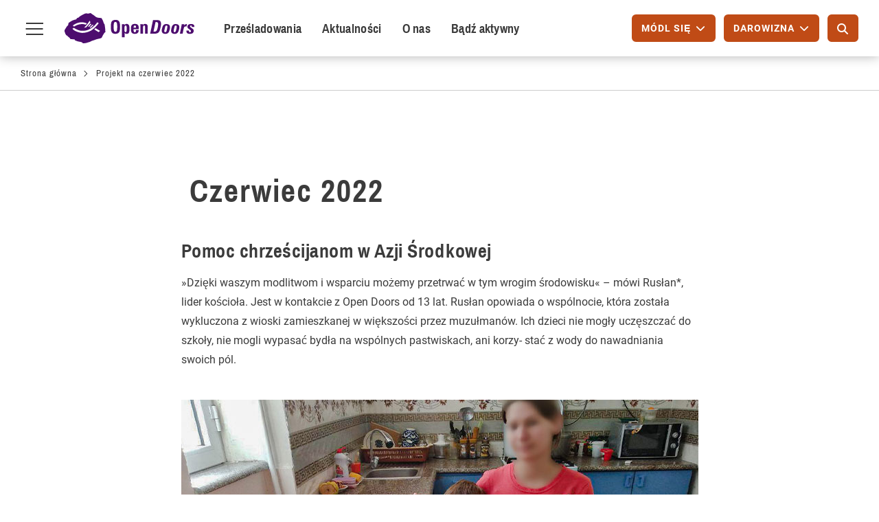

--- FILE ---
content_type: text/html; charset=UTF-8
request_url: https://www.opendoors.pl/projekt-na-czerwiec-2022-0
body_size: 16668
content:

<!DOCTYPE html>
<html lang="pl" dir="ltr" prefix="og: https://ogp.me/ns#" class="h-100">

  <head>
    <meta charset="utf-8" />
<noscript><style>form.antibot * :not(.antibot-message) { display: none !important; }</style>
</noscript><meta name="description" content="»Dzięki waszym modlitwom i wsparciu możemy przetrwać w tym wrogim środowisku« – mówi Rusłan*, lider kościoła. Jest w kontakcie z Open Doors od 13 lat. Rusłan opowiada o wspólnocie, która została wykluczona z wioski zamieszkanej w większości przez muzułmanów. Ich dzieci nie mogły uczęszczać do szkoły, nie mogli wypasać bydła na wspólnych pastwiskach, ani korzy- stać z wody do nawadniania swoich pól." />
<meta name="abstract" content="»Dzięki waszym modlitwom i wsparciu możemy przetrwać w tym wrogim środowisku« – mówi Rusłan*, lider kościoła. Jest w kontakcie z Open Doors od 13 lat. Rusłan opowiada o wspólnocie, która została wykluczona z wioski zamieszkanej w większości przez muzułmanów. Ich dzieci nie mogły uczęszczać do szkoły, nie mogli wypasać bydła na wspólnych pastwiskach, ani korzy- stać z wody do nawadniania swoich pól." />
<meta name="robots" content="index, follow" />
<link rel="image_src" href="https://www.opendoors.pl/sites/default/files/inline-images/projekt-czerwiec-2022.jpg" />
<meta property="og:determiner" content="Automatic" />
<meta property="og:site_name" content="Open Doors Polska" />
<meta property="og:type" content="page" />
<meta property="og:url" content="https://www.opendoors.pl/projekt-na-czerwiec-2022-0" />
<meta property="og:title" content="Projekt na czerwiec 2022" />
<meta property="og:description" content="»Dzięki waszym modlitwom i wsparciu możemy przetrwać w tym wrogim środowisku« – mówi Rusłan*, lider kościoła. Jest w kontakcie z Open Doors od 13 lat. Rusłan opowiada o wspólnocie, która została wykluczona z wioski zamieszkanej w większości przez muzułmanów. Ich dzieci nie mogły uczęszczać do szkoły, nie mogli wypasać bydła na wspólnych pastwiskach, ani korzy- stać z wody do nawadniania swoich pól." />
<meta property="og:image" content="https://www.opendoors.pl/sites/default/files/inline-images/projekt-czerwiec-2022.jpg" />
<meta property="og:image" content="https://www.opendoors.pl/sites/default/files/inline-images/projekt-czerwiec-2022.jpg" />
<meta property="og:image:secure_url" content="https://www.opendoors.pl/sites/default/files/inline-images/projekt-czerwiec-2022.jpg" />
<meta property="og:image:secure_url" content="https://www.opendoors.pl/sites/default/files/inline-images/projekt-czerwiec-2022.jpg" />
<meta property="og:image:type" content="image/jpeg" />
<meta property="og:image:width" content="753,753" />
<meta property="og:image:height" content="370,370" />
<meta property="og:image:alt" content="Rodzina chrześcijańska z Azji" />
<meta name="twitter:card" content="summary_large_image" />
<meta name="twitter:site" content="@OpenDoorsDE" />
<meta name="twitter:description" content="»Dzięki waszym modlitwom i wsparciu możemy przetrwać w tym wrogim środowisku« – mówi Rusłan*, lider kościoła. Jest w kontakcie z Open Doors od 13 lat. Rusłan opowiada o wspólnocie, która została wykluczona z wioski zamieszkanej w większości przez muzułmanów. Ich dzieci nie mogły uczęszczać do szkoły, nie mogli wypasać bydła na wspólnych pastwiskach, ani korzy- stać z wody do nawadniania swoich pól." />
<meta name="twitter:title" content="Projekt na czerwiec 2022" />
<meta name="twitter:site:id" content="92736024" />
<meta name="twitter:image:alt" content="Rodzina chrześcijańska z Azji" />
<meta name="twitter:image" content="https://www.opendoors.pl/sites/default/files/inline-images/projekt-czerwiec-2022.jpg" />
<meta name="MobileOptimized" content="width" />
<meta name="HandheldFriendly" content="true" />
<meta name="viewport" content="width=device-width, initial-scale=1.0" />
<meta name="format-detection" content="telephone=no" />
<link rel="icon" href="/sites/default/files/2017_Web_Favicon_32x32_2.ico" type="image/vnd.microsoft.icon" />
<link rel="canonical" href="https://www.opendoors.pl/projekt-na-czerwiec-2022-0" />
<link rel="shortlink" href="https://www.opendoors.pl/node/15668" />

    <title>Projekt na czerwiec 2022 | Open Doors Polska</title>
    <link rel="stylesheet" media="all" href="/core/themes/stable9/css/system/components/align.module.css?t7idkd" />
<link rel="stylesheet" media="all" href="/core/themes/stable9/css/system/components/container-inline.module.css?t7idkd" />
<link rel="stylesheet" media="all" href="/core/themes/stable9/css/system/components/clearfix.module.css?t7idkd" />
<link rel="stylesheet" media="all" href="/core/themes/stable9/css/system/components/hidden.module.css?t7idkd" />
<link rel="stylesheet" media="all" href="/core/themes/stable9/css/system/components/item-list.module.css?t7idkd" />
<link rel="stylesheet" media="all" href="/core/themes/stable9/css/system/components/js.module.css?t7idkd" />
<link rel="stylesheet" media="all" href="/core/themes/stable9/css/system/components/position-container.module.css?t7idkd" />
<link rel="stylesheet" media="all" href="/core/themes/stable9/css/system/components/reset-appearance.module.css?t7idkd" />
<link rel="stylesheet" media="all" href="/core/themes/stable9/css/filter/filter.caption.css?t7idkd" />
<link rel="stylesheet" media="all" href="/modules/contrib/extlink/css/extlink.css?t7idkd" />
<link rel="stylesheet" media="all" href="/modules/contrib/paragraphs/css/paragraphs.unpublished.css?t7idkd" />
<link rel="stylesheet" media="all" href="/core/themes/stable9/css/core/assets/vendor/normalize-css/normalize.css?t7idkd" />
<link rel="stylesheet" media="all" href="/themes/contrib/bootstrap5/css/components/action-links.css?t7idkd" />
<link rel="stylesheet" media="all" href="/themes/contrib/bootstrap5/css/components/breadcrumb.css?t7idkd" />
<link rel="stylesheet" media="all" href="/themes/contrib/bootstrap5/css/components/container-inline.css?t7idkd" />
<link rel="stylesheet" media="all" href="/themes/contrib/bootstrap5/css/components/details.css?t7idkd" />
<link rel="stylesheet" media="all" href="/themes/contrib/bootstrap5/css/components/exposed-filters.css?t7idkd" />
<link rel="stylesheet" media="all" href="/themes/contrib/bootstrap5/css/components/field.css?t7idkd" />
<link rel="stylesheet" media="all" href="/themes/contrib/bootstrap5/css/components/form.css?t7idkd" />
<link rel="stylesheet" media="all" href="/themes/contrib/bootstrap5/css/components/icons.css?t7idkd" />
<link rel="stylesheet" media="all" href="/themes/contrib/bootstrap5/css/components/inline-form.css?t7idkd" />
<link rel="stylesheet" media="all" href="/themes/contrib/bootstrap5/css/components/item-list.css?t7idkd" />
<link rel="stylesheet" media="all" href="/themes/contrib/bootstrap5/css/components/links.css?t7idkd" />
<link rel="stylesheet" media="all" href="/themes/contrib/bootstrap5/css/components/menu.css?t7idkd" />
<link rel="stylesheet" media="all" href="/themes/contrib/bootstrap5/css/components/more-link.css?t7idkd" />
<link rel="stylesheet" media="all" href="/themes/contrib/bootstrap5/css/components/pager.css?t7idkd" />
<link rel="stylesheet" media="all" href="/themes/contrib/bootstrap5/css/components/tabledrag.css?t7idkd" />
<link rel="stylesheet" media="all" href="/themes/contrib/bootstrap5/css/components/tableselect.css?t7idkd" />
<link rel="stylesheet" media="all" href="/themes/contrib/bootstrap5/css/components/tablesort.css?t7idkd" />
<link rel="stylesheet" media="all" href="/themes/contrib/bootstrap5/css/components/textarea.css?t7idkd" />
<link rel="stylesheet" media="all" href="/themes/contrib/bootstrap5/css/components/ui-dialog.css?t7idkd" />
<link rel="stylesheet" media="all" href="/themes/contrib/bootstrap5/css/components/messages.css?t7idkd" />
<link rel="stylesheet" media="all" href="/themes/custom/open_doors_theme/plugins/bootstrap-datepicker/dist/css/bootstrap-datepicker.min.css?t7idkd" />
<link rel="stylesheet" media="all" href="/themes/custom/open_doors_theme/public/css/style.css?t7idkd" />
<link rel="stylesheet" media="all" href="/themes/custom/open_doors_theme/plugins/slick/slick/slick.css?t7idkd" />


    <!-- Consentmanager -->
    <link rel="preconnect" href="https://a.delivery.consentmanager.net">
    <link rel="preconnect" href="https://cdn.consentmanager.net">
          <script>
        if(!("gdprAppliesGlobally" in window)){window.gdprAppliesGlobally=true}if(!("cmp_id" in window)||window.cmp_id<1){window.cmp_id=0}if(!("cmp_cdid" in window)){window.cmp_cdid="c42e11be1488"}if(!("cmp_params" in window)){window.cmp_params=""}if(!("cmp_host" in window)){window.cmp_host="a.delivery.consentmanager.net"}if(!("cmp_cdn" in window)){window.cmp_cdn="cdn.consentmanager.net"}if(!("cmp_proto" in window)){window.cmp_proto="https:"}if(!("cmp_codesrc" in window)){window.cmp_codesrc="0"}window.cmp_getsupportedLangs=function(){var b=["DE","EN","FR","IT","NO","DA","FI","ES","PT","RO","BG","ET","EL","GA","HR","LV","LT","MT","NL","PL","SV","SK","SL","CS","HU","RU","SR","ZH","TR","UK","AR","BS","JA","CY"];if("cmp_customlanguages" in window){for(var a=0;a<window.cmp_customlanguages.length;a++){b.push(window.cmp_customlanguages[a].l.toUpperCase())}}return b};window.cmp_getRTLLangs=function(){var a=["AR"];if("cmp_customlanguages" in window){for(var b=0;b<window.cmp_customlanguages.length;b++){if("r" in window.cmp_customlanguages[b]&&window.cmp_customlanguages[b].r){a.push(window.cmp_customlanguages[b].l)}}}return a};window.cmp_getlang=function(a){if(typeof(a)!="boolean"){a=true}if(a&&typeof(cmp_getlang.usedlang)=="string"&&cmp_getlang.usedlang!==""){return cmp_getlang.usedlang}return window.cmp_getlangs()[0]};window.cmp_extractlang=function(a){if(a.indexOf("cmplang=")!=-1){a=a.substr(a.indexOf("cmplang=")+8,2).toUpperCase();if(a.indexOf("&")!=-1){a=a.substr(0,a.indexOf("&"))}}else{a=""}return a};window.cmp_getlangs=function(){var g=window.cmp_getsupportedLangs();var c=[];var f=location.hash;var e=location.search;var j="cmp_params" in window?window.cmp_params:"";var a="languages" in navigator?navigator.languages:[];if(cmp_extractlang(f)!=""){c.push(cmp_extractlang(f))}else{if(cmp_extractlang(e)!=""){c.push(cmp_extractlang(e))}else{if(cmp_extractlang(j)!=""){c.push(cmp_extractlang(j))}else{if("cmp_setlang" in window&&window.cmp_setlang!=""){c.push(window.cmp_setlang.toUpperCase())}else{if("cmp_langdetect" in window&&window.cmp_langdetect==1){c.push(window.cmp_getPageLang())}else{if(a.length>0){for(var d=0;d<a.length;d++){c.push(a[d])}}if("language" in navigator){c.push(navigator.language)}if("userLanguage" in navigator){c.push(navigator.userLanguage)}}}}}}var h=[];for(var d=0;d<c.length;d++){var b=c[d].toUpperCase();if(b.length<2){continue}if(g.indexOf(b)!=-1){h.push(b)}else{if(b.indexOf("-")!=-1){b=b.substr(0,2)}if(g.indexOf(b)!=-1){h.push(b)}}}if(h.length==0&&typeof(cmp_getlang.defaultlang)=="string"&&cmp_getlang.defaultlang!==""){return[cmp_getlang.defaultlang.toUpperCase()]}else{return h.length>0?h:["EN"]}};window.cmp_getPageLangs=function(){var a=window.cmp_getXMLLang();if(a!=""){a=[a.toUpperCase()]}else{a=[]}a=a.concat(window.cmp_getLangsFromURL());return a.length>0?a:["EN"]};window.cmp_getPageLang=function(){var a=window.cmp_getPageLangs();return a.length>0?a[0]:""};window.cmp_getLangsFromURL=function(){var c=window.cmp_getsupportedLangs();var b=location;var m="toUpperCase";var g=b.hostname[m]()+".";var a=b.pathname[m]()+"/";a=a.split("_").join("-");var f=[];for(var e=0;e<c.length;e++){var j=a.substring(0,c[e].length+1);if(g.substring(0,c[e].length+1)==c[e]+"."){f.push(c[e][m]())}else{if(c[e].length==5){var k=c[e].substring(3,5)+"-"+c[e].substring(0,2);if(g.substring(0,k.length+1)==k+"."){f.push(c[e][m]())}}else{if(j==c[e]+"/"||j=="/"+c[e]){f.push(c[e][m]())}else{if(j==c[e].replace("-","/")+"/"||j=="/"+c[e].replace("-","/")){f.push(c[e][m]())}else{if(c[e].length==5){var k=c[e].substring(3,5)+"-"+c[e].substring(0,2);var h=a.substring(0,k.length+1);if(h==k+"/"||h==k.replace("-","/")+"/"){f.push(c[e][m]())}}}}}}}return f};window.cmp_getXMLLang=function(){var c=document.getElementsByTagName("html");if(c.length>0){var c=c[0]}else{c=document.documentElement}if(c&&c.getAttribute){var a=c.getAttribute("xml:lang");if(typeof(a)!="string"||a==""){a=c.getAttribute("lang")}if(typeof(a)=="string"&&a!=""){var b=window.cmp_getsupportedLangs();return b.indexOf(a.toUpperCase())!=-1||b.indexOf(a.substr(0,2).toUpperCase())!=-1?a:""}else{return""}}};(function(){var C=document;var D=C.getElementsByTagName;var o=window;var t="";var h="";var k="";var E=function(e){var i="cmp_"+e;e="cmp"+e+"=";var d="";var l=e.length;var I=location;var J=I.hash;var w=I.search;var u=J.indexOf(e);var H=w.indexOf(e);if(u!=-1){d=J.substring(u+l,9999)}else{if(H!=-1){d=w.substring(H+l,9999)}else{return i in o&&typeof(o[i])!=="function"?o[i]:""}}var G=d.indexOf("&");if(G!=-1){d=d.substring(0,G)}return d};var j=E("lang");if(j!=""){t=j;k=t}else{if("cmp_getlang" in o){t=o.cmp_getlang().toLowerCase();h=o.cmp_getlangs().slice(0,3).join("_");k=o.cmp_getPageLangs().slice(0,3).join("_");if("cmp_customlanguages" in o){var m=o.cmp_customlanguages;for(var y=0;y<m.length;y++){var a=m[y].l.toLowerCase();if(a==t){t="en"}}}}}var q=("cmp_proto" in o)?o.cmp_proto:"https:";if(q!="http:"&&q!="https:"){q="https:"}var n=("cmp_ref" in o)?o.cmp_ref:location.href;if(n.length>300){n=n.substring(0,300)}var A=function(d){var K=C.createElement("script");K.setAttribute("data-cmp-ab","1");K.type="text/javascript";K.async=true;K.src=d;var J=["body","div","span","script","head"];var w="currentScript";var H="parentElement";var l="appendChild";var I="body";if(C[w]&&C[w][H]){C[w][H][l](K)}else{if(C[I]){C[I][l](K)}else{for(var u=0;u<J.length;u++){var G=D(J[u]);if(G.length>0){G[0][l](K);break}}}}};var b=E("design");var c=E("regulationkey");var z=E("gppkey");var s=E("att");var f=o.encodeURIComponent;var g=false;try{g=C.cookie.length>0}catch(B){g=false}var x=E("darkmode");if(x=="0"){x=0}else{if(x=="1"){x=1}else{try{if("matchMedia" in window&&window.matchMedia){var F=window.matchMedia("(prefers-color-scheme: dark)");if("matches" in F&&F.matches){x=1}}}catch(B){x=0}}}var p=q+"//"+o.cmp_host+"/delivery/cmp.php?";p+=("cmp_id" in o&&o.cmp_id>0?"id="+o.cmp_id:"")+("cmp_cdid" in o?"&cdid="+o.cmp_cdid:"")+"&h="+f(n);p+=(b!=""?"&cmpdesign="+f(b):"")+(c!=""?"&cmpregulationkey="+f(c):"")+(z!=""?"&cmpgppkey="+f(z):"");p+=(s!=""?"&cmpatt="+f(s):"")+("cmp_params" in o?"&"+o.cmp_params:"")+(g?"&__cmpfcc=1":"");p+=(x>0?"&cmpdarkmode=1":"");A(p+"&l="+f(t)+"&ls="+f(h)+"&lp="+f(k)+"&o="+(new Date()).getTime());var r="js";var v=E("debugunminimized")!=""?"":".min";if(E("debugcoverage")=="1"){r="instrumented";v=""}if(E("debugtest")=="1"){r="jstests";v=""}A(q+"//"+o.cmp_cdn+"/delivery/"+r+"/cmp_final"+v+".js")})();window.cmp_rc=function(c,b){var l="";try{l=document.cookie}catch(h){l=""}var j="";var f=0;var g=false;while(l!=""&&f<100){f++;while(l.substr(0,1)==" "){l=l.substr(1,l.length)}var k=l.substring(0,l.indexOf("="));if(l.indexOf(";")!=-1){var m=l.substring(l.indexOf("=")+1,l.indexOf(";"))}else{var m=l.substr(l.indexOf("=")+1,l.length)}if(c==k){j=m;g=true}var d=l.indexOf(";")+1;if(d==0){d=l.length}l=l.substring(d,l.length)}if(!g&&typeof(b)=="string"){j=b}return(j)};window.cmp_stub=function(){var a=arguments;__cmp.a=__cmp.a||[];if(!a.length){return __cmp.a}else{if(a[0]==="ping"){if(a[1]===2){a[2]({gdprApplies:gdprAppliesGlobally,cmpLoaded:false,cmpStatus:"stub",displayStatus:"hidden",apiVersion:"2.2",cmpId:31},true)}else{a[2](false,true)}}else{if(a[0]==="getUSPData"){a[2]({version:1,uspString:window.cmp_rc("__cmpccpausps","1---")},true)}else{if(a[0]==="getTCData"){__cmp.a.push([].slice.apply(a))}else{if(a[0]==="addEventListener"||a[0]==="removeEventListener"){__cmp.a.push([].slice.apply(a))}else{if(a.length==4&&a[3]===false){a[2]({},false)}else{__cmp.a.push([].slice.apply(a))}}}}}}};window.cmp_dsastub=function(){var a=arguments;a[0]="dsa."+a[0];window.cmp_gppstub(a)};window.cmp_gppstub=function(){var c=arguments;__gpp.q=__gpp.q||[];if(!c.length){return __gpp.q}var h=c[0];var g=c.length>1?c[1]:null;var f=c.length>2?c[2]:null;var a=null;var j=false;if(h==="ping"){a=window.cmp_gpp_ping();j=true}else{if(h==="addEventListener"){__gpp.e=__gpp.e||[];if(!("lastId" in __gpp)){__gpp.lastId=0}__gpp.lastId++;var d=__gpp.lastId;__gpp.e.push({id:d,callback:g});a={eventName:"listenerRegistered",listenerId:d,data:true,pingData:window.cmp_gpp_ping()};j=true}else{if(h==="removeEventListener"){__gpp.e=__gpp.e||[];a=false;for(var e=0;e<__gpp.e.length;e++){if(__gpp.e[e].id==f){__gpp.e[e].splice(e,1);a=true;break}}j=true}else{__gpp.q.push([].slice.apply(c))}}}if(a!==null&&typeof(g)==="function"){g(a,j)}};window.cmp_gpp_ping=function(){return{gppVersion:"1.1",cmpStatus:"stub",cmpDisplayStatus:"hidden",signalStatus:"not ready",supportedAPIs:["2:tcfeuv2","5:tcfcav1","7:usnat","8:usca","9:usva","10:usco","11:usut","12:usct"],cmpId:31,sectionList:[],applicableSections:[0],gppString:"",parsedSections:{}}};window.cmp_addFrame=function(b){if(!window.frames[b]){if(document.body){var a=document.createElement("iframe");a.style.cssText="display:none";if("cmp_cdn" in window&&"cmp_ultrablocking" in window&&window.cmp_ultrablocking>0){a.src="//"+window.cmp_cdn+"/delivery/empty.html"}a.name=b;a.setAttribute("title","Intentionally hidden, please ignore");a.setAttribute("role","none");a.setAttribute("tabindex","-1");document.body.appendChild(a)}else{window.setTimeout(window.cmp_addFrame,10,b)}}};window.cmp_msghandler=function(d){var a=typeof d.data==="string";try{var c=a?JSON.parse(d.data):d.data}catch(f){var c=null}if(typeof(c)==="object"&&c!==null&&"__cmpCall" in c){var b=c.__cmpCall;window.__cmp(b.command,b.parameter,function(h,g){var e={__cmpReturn:{returnValue:h,success:g,callId:b.callId}};d.source.postMessage(a?JSON.stringify(e):e,"*")})}if(typeof(c)==="object"&&c!==null&&"__uspapiCall" in c){var b=c.__uspapiCall;window.__uspapi(b.command,b.version,function(h,g){var e={__uspapiReturn:{returnValue:h,success:g,callId:b.callId}};d.source.postMessage(a?JSON.stringify(e):e,"*")})}if(typeof(c)==="object"&&c!==null&&"__tcfapiCall" in c){var b=c.__tcfapiCall;window.__tcfapi(b.command,b.version,function(h,g){var e={__tcfapiReturn:{returnValue:h,success:g,callId:b.callId}};d.source.postMessage(a?JSON.stringify(e):e,"*")},b.parameter)}if(typeof(c)==="object"&&c!==null&&"__gppCall" in c){var b=c.__gppCall;window.__gpp(b.command,function(h,g){var e={__gppReturn:{returnValue:h,success:g,callId:b.callId}};d.source.postMessage(a?JSON.stringify(e):e,"*")},"parameter" in b?b.parameter:null,"version" in b?b.version:1)}if(typeof(c)==="object"&&c!==null&&"__dsaCall" in c){var b=c.__dsaCall;window.__dsa(b.command,function(h,g){var e={__dsaReturn:{returnValue:h,success:g,callId:b.callId}};d.source.postMessage(a?JSON.stringify(e):e,"*")},"parameter" in b?b.parameter:null,"version" in b?b.version:1)}};window.cmp_setStub=function(a){if(!(a in window)||(typeof(window[a])!=="function"&&typeof(window[a])!=="object"&&(typeof(window[a])==="undefined"||window[a]!==null))){window[a]=window.cmp_stub;window[a].msgHandler=window.cmp_msghandler;window.addEventListener("message",window.cmp_msghandler,false)}};window.cmp_setGppStub=function(a){if(!(a in window)||(typeof(window[a])!=="function"&&typeof(window[a])!=="object"&&(typeof(window[a])==="undefined"||window[a]!==null))){window[a]=window.cmp_gppstub;window[a].msgHandler=window.cmp_msghandler;window.addEventListener("message",window.cmp_msghandler,false)}};if(!("cmp_noiframepixel" in window)){window.cmp_addFrame("__cmpLocator")}if((!("cmp_disableusp" in window)||!window.cmp_disableusp)&&!("cmp_noiframepixel" in window)){window.cmp_addFrame("__uspapiLocator")}if((!("cmp_disabletcf" in window)||!window.cmp_disabletcf)&&!("cmp_noiframepixel" in window)){window.cmp_addFrame("__tcfapiLocator")}if((!("cmp_disablegpp" in window)||!window.cmp_disablegpp)&&!("cmp_noiframepixel" in window)){window.cmp_addFrame("__gppLocator")}if((!("cmp_disabledsa" in window)||!window.cmp_disabledsa)&&!("cmp_noiframepixel" in window)){window.cmp_addFrame("__dsaLocator")}window.cmp_setStub("__cmp");if(!("cmp_disabletcf" in window)||!window.cmp_disabletcf){window.cmp_setStub("__tcfapi")}if(!("cmp_disableusp" in window)||!window.cmp_disableusp){window.cmp_setStub("__uspapi")}if(!("cmp_disablegpp" in window)||!window.cmp_disablegpp){window.cmp_setGppStub("__gpp")}if(!("cmp_disabledsa" in window)||!window.cmp_disabledsa){window.cmp_setGppStub("__dsa")};
      </script>
    
    <script src="/themes/custom/open_doors_theme/src/js_decoupled/matomo.js?t7idkd"></script>


    <meta name="format-detection" content="telephone=no">

    <!-- JS Error Handling-->
    
    <script type="text/javascript">
      var containerID = "HBNJG1EC";
      initMatomo(containerID);
    </script>

          <link rel="preload" as="font" type="font/woff2" crossorigin href="/themes/custom/open_doors_theme/public/fonts/archivo-narrow/archivo-narrow-v12-latin-ext-500.woff2">
          <link rel="preload" as="font" type="font/woff2" crossorigin href="/themes/custom/open_doors_theme/public/fonts/archivo-narrow/archivo-narrow-v12-latin-ext-700.woff2">
          <link rel="preload" as="font" type="font/woff2" crossorigin href="/themes/custom/open_doors_theme/public/fonts/archivo-narrow/archivo-narrow-v12-latin-ext-regular.woff2">
          <link rel="preload" as="font" type="font/woff2" crossorigin href="/themes/custom/open_doors_theme/public/fonts/fa-regular-400.woff2">
          <link rel="preload" as="font" type="font/woff2" crossorigin href="/themes/custom/open_doors_theme/public/fonts/icomoon/icomoon.woff">
          <link rel="preload" as="font" type="font/woff2" crossorigin href="/themes/custom/open_doors_theme/public/fonts/roboto/roboto-v20-latin-500.woff2">
          <link rel="preload" as="font" type="font/woff2" crossorigin href="/themes/custom/open_doors_theme/public/fonts/roboto/roboto-v20-latin-700.woff2">
          <link rel="preload" as="font" type="font/woff2" crossorigin href="/themes/custom/open_doors_theme/public/fonts/roboto/roboto-v20-latin-italic.woff2">
          <link rel="preload" as="font" type="font/woff2" crossorigin href="/themes/custom/open_doors_theme/public/fonts/roboto/roboto-v20-latin-regular.woff2">
    
    <link rel="apple-touch-icon" href="/themes/custom/open_doors_theme/public/images/add_to_homescreen/apple-touch-icon-57x57.png"/>
    <link rel="apple-touch-icon" sizes="72x72" href="/themes/custom/open_doors_theme/public/images/add_to_homescreen/apple-touch-icon-72x72.png"/>
    <link rel="apple-touch-icon" sizes="114x114" href="/themes/custom/open_doors_theme/public/images/add_to_homescreen/apple-touch-icon-114x114.png"/>
    <link rel="apple-touch-icon" sizes="144x144" href="/themes/custom/open_doors_theme/public/images/add_to_homescreen/apple-touch-icon-144x144.png"/>
    <link rel="icon" sizes="36x36" href="/themes/custom/open_doors_theme/public/images/add_to_homescreen/opendoors-icon-homescreen-android-36x36px.png"/>
    <link rel="icon" sizes="48x48" href="/themes/custom/open_doors_theme/public/images/add_to_homescreen/opendoors-icon-homescreen-android-48x48px.png"/>
    <link rel="icon" sizes="72x72" href="/themes/custom/open_doors_theme/public/images/add_to_homescreen/opendoors-icon-homescreen-android-72x72px.png"/>
    <link rel="icon" sizes="96x96" href="/themes/custom/open_doors_theme/public/images/add_to_homescreen/opendoors-icon-homescreen-android-96x96px.png"/>
    <link rel="icon" sizes="114x114" href="/themes/custom/open_doors_theme/public/images/add_to_homescreen/opendoors-icon-homescreen-android-114x114px.png"/>
    <link rel="icon" sizes="144x144" href="/themes/custom/open_doors_theme/public/images/add_to_homescreen/opendoors-icon-homescreen-android-144x144px.png"/>
    <link rel="icon" sizes="192x192" href="/themes/custom/open_doors_theme/public/images/add_to_homescreen/opendoors-icon-homescreen-android-192x192px.png"/>
  </head>

  <body class="path-node page-node-type-page   d-flex flex-column h-100">
        <div class="visually-hidden-focusable skip-link p-3 container">
      <a href="#main-content" class="p-2">
        Przejdź do treści
      </a>
    </div>
    <div id="page-root">
      
        <div class="dialog-off-canvas-main-canvas d-flex flex-column h-100" data-off-canvas-main-canvas>
    


<header class="fixed-top" id="navbar" role="banner">

  
  <nav class="navbar" id="region-navigation">
    <div class="container-fluid m-0 p-0 justify-content-start flex-nowrap">
      <button class="main-navigation-toggle icon-hover">
        <span class="first"></span>
        <span class="second">Menu toggle</span>
        <span class="third"></span>
      </button>

        <div class="region region-navigation">
    <div id="block-open-doors-theme-branding" class="block block-system block-system-branding-block">
  
    
  <div class="navbar-brand d-flex align-items-center">

    <a href="/" title="Strona główna" rel="home" class="site-logo d-block">
    <img src="/themes/custom/open_doors_theme/src/images/open-doors-logo.svg" alt="Strona główna" fetchpriority="high" />
  </a>
  
  <div>
    
      </div>
</div>
</div>
<nav role="navigation" aria-labelledby="block-open-doors-theme-poiprimarymenu-menu" id="block-open-doors-theme-poiprimarymenu" class="poi-primary-navigation block block-menu navigation menu--poi-primary-menu">
            
  <h5 class="visually-hidden" id="block-open-doors-theme-poiprimarymenu-menu">POI Primary Menu</h5>
  

        
              <ul data-block="navigation" class="nav navbar-nav">
                    <li class="nav-item">
        <a href="/przesladowania-chrzescijan" class="poimenu nav-link" data-drupal-link-system-path="node/2075">Prześladowania</a>
              </li>
                <li class="nav-item">
        <a href="/wiadomosci" class="poimenu nav-link" data-drupal-link-system-path="node/3607">Aktualności</a>
              </li>
                <li class="nav-item">
        <a href="/o-nas" class="poimenu nav-link" data-drupal-link-system-path="node/7151">O nas</a>
              </li>
                <li class="nav-item">
        <a href="/badz-aktywny" class="poimenu nav-link" data-drupal-link-system-path="node/2079">Bądź aktywny</a>
              </li>
        </ul>
  


  </nav>

  </div>


      <div class="poi-secondary-navigation">
        <div class="dd-btn-container">
          <button type="button" class="btn btn-primary od-overlay-trigger btn-pray" for="popover-daily-prayer" aria-labelledby="pray-btn" aria-expanded="false" aria-controls="popover-daily-prayer">
            <span id="pray-btn">Módl się</span>
            <i class="fas fa-chevron-down" aria-hidden="true"></i>
          </button>

          <button type="button" class="btn-mobile-poi od-overlay-trigger btn-pray" for="popover-daily-prayer" aria-labelledby="pray-btn" aria-expanded="false" aria-controls="popover-daily-prayer">
            <i class="ico-menu-pray"></i>
          </button>

          <div id="popover-daily-prayer" class="od-overlay" aria-hidden="true" tabindex="-1">
            <div class="overlay-header">
              <div class="sub-caption">Módl się dzisiaj za</div>
              <div class="field-date"></div>
              <button class="close-overlay" aria-label="Zamknij"><i class="ico-close"></i></button>
            </div>
            <div class="field-country"></div>
            <div class="field-body"></div>
            <div class="overlay-footer">
              <a class="btn btn-link" href="/badz-aktywny/modlitwa">
                <span>Czytaj o modlitwie</span>
                <i class="far fa-arrow-right" aria-hidden="true" focusable="false"></i>
              </a>
              <img width="135" height="150" src="/sites/default/files/web_icon_beten_2.svg" alt="Praying hands">
            </div>
          </div>
        </div>

        <div class="dd-btn-container">
          <button type="button" class="btn btn-primary od-overlay-trigger btn-donate" for="popover-donate" aria-labelledby="donate-btn" aria-expanded="false" aria-controls="popover-donate">
            <span id="donate-btn">Darowizna</span>
            <i class="fas fa-chevron-down" aria-hidden="true"></i>
          </button>

          <button type="button" class="btn-mobile-poi od-overlay-trigger btn-donate" for="popover-donate" aria-labelledby="donate-btn" aria-expanded="false" aria-controls="popover-donate">
            <i class="ico-menu-share"></i>
          </button>

          <div id="popover-donate" class="od-overlay" aria-hidden="true" tabindex="-1">
            <div class="overlay-header">
              <div class="field-caption">Wesprzyj</div>
              <button class="close-overlay" aria-label="Zamknij"><i class="ico-close"></i></button>
            </div>
            <div class="overlay-content">
              <img width="154" height="150" src="/sites/default/files/web_icon_spenden_2.svg" alt="Giving hand">
              <p>
                Dzięki Twojej darowiźnie dokonujesz wielkiej zmiany w życiu prześladowanych chrześcijan. Serdecznie dziękujemy za Twoje wsparcie!              </p>
            </div>
            <div class="overlay-footer">
              <a class="btn btn-link" href="/nasza-pomocprojekty-miesieczne/wesprzyj#online">
                <span>Wesprzyj online</span>
                <i class="far fa-arrow-right" aria-hidden="true" focusable="false"></i>
              </a>
              <a class="btn btn-link" href="/nasza-pomocprojekty-miesieczne/wesprzyj#konta">
                <span>Dane konta</span>
                <i class="far fa-arrow-right" aria-hidden="true" focusable="false"></i>
              </a>
            </div>
          </div>
        </div>

        <div class="search-area desktop">
          <input placeholder="Szukaj" class="search-text" type="text" aria-label="Szukaj"/>
          <span class="icon ico-search" aria-hidden="true"></span>
        </div>

        <a class="btn btn-primary btn-go-to-search" href="/suche" aria-label="Szukaj">
          <i class="fa-solid fa-magnifying-glass"></i>
        </a>

              </div>
    </div>
  </nav>

  <div id="background-block"></div>
    <div class="region region-navigation-collapsible">
    <section id="block-open-doors-theme-mainmenu" class="block block-colossal-menu block-colossal-menu-blockmain-menu clearfix">
  
    

        
            <ul data-block="navigation_collapsible" class="nav menu navbar-nav">
                                      <li role="none"  class="level-0 first expanded dropdown children link-7  ">
                                    <a class="word-break" href="#" role="menuitem" tabindex="0"><span>Prześladowania</span></a>
                                              
                    <div class="menu-wrapper">
          <ul class="menu">
                                            <li role="none"  class="level-1 first active-trail children link-197 menu_expandable_link">
                                    <a class="word-break" href="/przesladowania-chrzescijan"><span>Prześladowania</span></a>
                                                        <div class="children menu-additional-content item">
              


            </div>
                  </li>
              <li role="none"  class="level-1 expandable children link-71 menu_expandable_link">
                                  
                    <ul class="menu expandable-menu item">
                                            <li role="none"  class="level-2 first expandable children link-13  ">
                                    <a class="word-break" href="https://www.opendoors.pl/przesladowania-chrzescijan/swiatowy-indeks-przesladowan"><span>Światowy Indeks Prześladowań 2025</span></a>
                                                
                    <ul class="menu expandable-menu item">
                                            <li role="none"  class="level-3 first children link-14  ">
                                    <a class="word-break" href="/przesladowania/sip/przesladowania-mapa"><span>Mapa i ranking krajów</span></a>
                                                    </li>
              <li role="none"  class="level-3 last active-trail children link-19  ">
                                    <a class="word-break" href="/jak-powstaje-swiatowy-indeks-przesladowan"><span>Zasady tworzenia indeksu</span></a>
                                                    </li>
          </ul>
  

                            </li>
              <li role="none"  class="level-2 last children link-83  ">
                                    <a class="word-break" href="https://www.opendoors.pl/przesladowania-chrzescijan/swiatowy-indeks-przesladowan"><span>Opisy Krajów</span></a>
                                                    </li>
          </ul>
  

                                <div class="children menu-additional-content item">
              


            </div>
                  </li>
              <li role="none"  class="level-1 expandable active-trail children link-70 menu_expandable_link">
                                  
                    <ul class="menu expandable-menu item">
                                            <li role="none"  class="level-2 first expandable active-trail children link-15  ">
                                    <a class="word-break" href="/przesladowania-chrzescijan"><span>Prześladowania&shy; Chrześcijan</span></a>
                                                
                    <ul class="menu expandable-menu item">
                                            <li role="none"  class="level-3 first active-trail children link-16  ">
                                    <a class="word-break" href="/przesladowania-chrzescijan/definicja-przesladowan-chrzescijan-open-doors"><span>Czym są prześladowania chrześcijan&shy;?</span></a>
                                                    </li>
              <li role="none"  class="level-3 last active-trail children link-144  ">
                                    <a class="word-break" href="/przesladowania-chrzescijan/wolnosc-wyznania-proba-dla-praw-czlowieka"><span>Prawa Człowieka</span></a>
                                                    </li>
          </ul>
  

                            </li>
              <li role="none"  class="level-2 last active-trail children link-146  ">
                                    <a class="word-break" href="/wiadomosci/badz-na-biezaco"><span>Bezpłatne Materiały</span></a>
                                                    </li>
          </ul>
  

                                <div class="children menu-additional-content item">
              


            </div>
                  </li>
              <li role="none"  class="level-1 expandable active-trail children link-72 menu_expandable_link">
                                  
                    <ul class="menu expandable-menu item">
                                            <li role="none"  class="level-2 first last expandable active-trail children link-84  ">
                                    <a class="word-break" href="/oblicza-przesladowan"><span>Oblicza Prześladowań</span></a>
                                                
                    <ul class="menu expandable-menu item">
                                            <li role="none"  class="level-3 first last active-trail children link-87  ">
                                    <a class="word-break" href="/mediateka/cykl-oblicza-przesladowan"><span>Cykl "Oblicza Prześladowań"</span></a>
                                                    </li>
          </ul>
  

                            </li>
          </ul>
  

                                <div class="children menu-additional-content item">
              


            </div>
                  </li>
              <li role="none"  class="level-1 last children link-198 menu_expandable_link">
                                          <div class="children menu-additional-content item">
              

<div  class="header">
    
            <div class="field field--name-field-menu-image-media field--type-entity-reference field--label-hidden field__item">  <img loading="lazy" src="/sites/default/files/styles/keepsizebutoptimize/public/2021-03/Tomas_oblicza_prze%C5%9Bladowa%C5%84_494x274.jpg?itok=x2y_K91m" width="494" height="274" alt="Tomas z Egiptu" class="img-fluid image-style-keepsizebutoptimize" />


</div>
      
  </div>
<div  class="content">
    
            <div class="field field--name-field-subtitle field--type-string field--label-hidden field__item">Oblicza Prześladowań: Tomas</div>
      
            <div class="text-format--basic-html clearfix text-formatted field field--name-field-summary field--type-text-long field--label-hidden field__item"><p>Tomas urodził się i wychowywał w szanowanej i radykalnie wierzącej rodzinie muzułmańskiej. Nawrócenie się do Chrystusa zmieniło całe życia Tomasa. Zobacz, jak do tego wszystkiego doszło!</p>
</div>
      
  </div>
            <div class="field field--name-field-more-link field--type-link field--label-hidden field__item"><a href="https://www.opendoors.pl/mediateka/video/tomas-z-egiptu" class="btn">Zobacz film</a></div>
      

            </div>
                  </li>
          </ul>
  

                            </li>
              <li role="none"  class="level-0 expanded dropdown children link-8  ">
                                    <a class="word-break" href="#" role="menuitem" tabindex="0"><span>Aktualności</span></a>
                                              
                    <div class="menu-wrapper">
          <ul class="menu">
                                            <li role="none"  class="level-1 first active-trail children link-199 menu_expandable_link">
                                    <a class="word-break" href="/wiadomosci"><span>Aktualności</span></a>
                                                        <div class="children menu-additional-content item">
              


            </div>
                  </li>
              <li role="none"  class="level-1 expandable active-trail children link-73 menu_expandable_link">
                                  
                    <ul class="menu expandable-menu item">
                                            <li role="none"  class="level-2 first last expandable active-trail children link-27  ">
                                    <a class="word-break" href="/wiadomosciprasa/rubryka-open-doors"><span>Najnowsze artykuły z rubryki OD</span></a>
                                                
                    <ul class="menu expandable-menu item">
                                            <li role="none"  class="level-3 first children link-183  ">
                                    <a class="word-break" href="https://www.opendoors.pl/przesladowania-chrzescijan/swiatowy-indeks-przesladowan"><span>Światowy Indeks Prześladowań 2025</span></a>
                                                    </li>
              <li role="none"  class="level-3 active-trail children link-33  ">
                                    <a class="word-break" href="/2002-kamerun-dokad-uciec"><span>Kamerun – dokąd uciec?</span></a>
                                                    </li>
              <li role="none"  class="level-3 last active-trail children link-184  ">
                                    <a class="word-break" href="/2003-niger-chrzescijanie-na-celowniku"><span>Niger – chrześcijanie na celowniku </span></a>
                                                    </li>
          </ul>
  

                            </li>
          </ul>
  

                                <div class="children menu-additional-content item">
              


            </div>
                  </li>
              <li role="none"  class="level-1 expandable active-trail children link-74 menu_expandable_link">
                                  
                    <ul class="menu expandable-menu item">
                                            <li role="none"  class="level-2 first expandable active-trail children link-28  ">
                                    <a class="word-break" href="/wiadomosci/prasa"><span>Prasa</span></a>
                                                
                    <ul class="menu expandable-menu item">
                                            <li role="none"  class="level-3 first active-trail children link-30  ">
                                    <a class="word-break" href="/wiadomosci/wiadomosci-news"><span>Wiadomości - news</span></a>
                                                    </li>
              <li role="none"  class="level-3 active-trail children link-114  ">
                                    <a class="word-break" href="/wiadomosciprasa/rubryka-open-doors"><span>Rubryka Open Doors</span></a>
                                                    </li>
              <li role="none"  class="level-3 last children link-31  ">
                                    <a class="word-break" href="/nachrichten/presse#kontakt"><span>Kontakt dla mediów</span></a>
                                                    </li>
          </ul>
  

                            </li>
              <li role="none"  class="level-2 last expandable active-trail children link-147  ">
                                    <a class="word-break" href="/wiadomosci"><span>Aktualne tematy</span></a>
                                                    </li>
          </ul>
  

                                <div class="children menu-additional-content item">
              


            </div>
                  </li>
              <li role="none"  class="level-1 expandable active-trail children link-75 menu_expandable_link">
                                  
                    <ul class="menu expandable-menu item">
                                            <li role="none"  class="level-2 first last expandable active-trail children link-39  ">
                                    <a class="word-break" href="/wiadomosci/badz-na-biezaco"><span>Bądź poinformowany - bezpłatne materiały</span></a>
                                                
                    <ul class="menu expandable-menu item">
                                            <li role="none"  class="level-3 first active-trail children link-40  ">
                                    <a class="word-break" href="/wiadomoscibadz-na-biezaco/magazyn-zamowienie"><span>Magazyn</span></a>
                                                    </li>
              <li role="none"  class="level-3 last active-trail children link-41  ">
                                    <a class="word-break" href="/wiadomoscibadz-na-biezaco/wiadomosci-open-doors-mailing"><span>Wiadomości Open Doors</span></a>
                                                    </li>
          </ul>
  

                            </li>
          </ul>
  

                                <div class="children menu-additional-content item">
              


            </div>
                  </li>
              <li role="none"  class="level-1 last children link-200 menu_expandable_link">
                                          <div class="children menu-additional-content item">
              

<div  class="header">
    
            <div class="field field--name-field-menu-image-media field--type-entity-reference field--label-hidden field__item">  <img loading="lazy" src="/sites/default/files/styles/keepsizebutoptimize/public/2016-11/2016_Web_Menue-Highlight_Nachrichten_600x333.jpg?itok=eqIbb4nr" width="600" height="333" alt="Podświetl nowe wiadomości" class="img-fluid image-style-keepsizebutoptimize" />


</div>
      
  </div>
<div  class="content">
    
            <div class="field field--name-field-subtitle field--type-string field--label-hidden field__item">Wiadomości, prośby modlitewne i świadectwa regularnie wysyłane e-mailem.</div>
      
            <div class="text-format--basic-html clearfix text-formatted field field--name-field-summary field--type-text-long field--label-hidden field__item"><p>Raz w tygodniu Open Doors wysyła najważniejsze informacje dot. sytuacji prześladowanych chrześcijan. Mail informacyjny jest zwykle poświęcony jednej sytuacji w konkretnym kraju.</p>
</div>
      
  </div>
            <div class="field field--name-field-more-link field--type-link field--label-hidden field__item"><a href="/wiadomoscibadz-na-biezaco/formularz-zamowienia-materialow" class="btn">Zamów</a></div>
      

            </div>
                  </li>
          </ul>
  

                            </li>
              <li role="none"  class="level-0 expanded dropdown children link-12  ">
                                    <a class="word-break" href="#" role="menuitem" tabindex="0"><span>O nas</span></a>
                                              
                    <div class="menu-wrapper">
          <ul class="menu">
                                            <li role="none"  class="level-1 first active-trail children link-209 menu_expandable_link">
                                    <a class="word-break" href="/o-nas"><span>O nas</span></a>
                                                        <div class="children menu-additional-content item">
              


            </div>
                  </li>
              <li role="none"  class="level-1 expandable active-trail children link-91 menu_expandable_link">
                                  
                    <ul class="menu expandable-menu item">
                                            <li role="none"  class="level-2 first active-trail children link-95  ">
                                    <a class="word-break" href="/o-nas/wizja-i-wartosci-open-doors"><span>Wizja i Wartości</span></a>
                                                    </li>
              <li role="none"  class="level-2 active-trail children link-128  ">
                                    <a class="word-break" href="/nasza-pomoc"><span>Nasza pomoc na świecie</span></a>
                                                    </li>
              <li role="none"  class="level-2 last expandable active-trail children link-99  ">
                                    <a class="word-break" href="/o-nas/historia-open-doors"><span>Historia</span></a>
                                                
                    <ul class="menu expandable-menu item">
                                            <li role="none"  class="level-3 first active-trail children link-167  ">
                                    <a class="word-break" href="/o-nas/poczatki-sluzby"><span>Początki Open Doors</span></a>
                                                    </li>
              <li role="none"  class="level-3 last active-trail children link-111  ">
                                    <a class="word-break" href="/o-nas/kalendarium-kamienie-milowe-sluzby"><span>Kamienie milowe służby</span></a>
                                                    </li>
          </ul>
  

                            </li>
          </ul>
  

                                <div class="children menu-additional-content item">
              


            </div>
                  </li>
              <li role="none"  class="level-1 expandable active-trail children link-92 menu_expandable_link">
                                  
                    <ul class="menu expandable-menu item">
                                            <li role="none"  class="level-2 first expandable active-trail children link-103  ">
                                    <a class="word-break" href="/wiadomosci/prasa"><span>Prasa</span></a>
                                                
                    <ul class="menu expandable-menu item">
                                            <li role="none"  class="level-3 first children link-105  ">
                                    <a class="word-break" href="/wiadomosci/wiadomosci"><span>Komunikaty prasowe</span></a>
                                                    </li>
              <li role="none"  class="level-3 last children link-112  ">
                                    <a class="word-break" href="/nachrichten/presse#kontakt"><span>Kontakt</span></a>
                                                    </li>
          </ul>
  

                            </li>
              <li role="none"  class="level-2 active-trail children link-113  ">
                                    <a class="word-break" href="/o-nas/polityka-prywatnosci"><span>Polityka prywatności</span></a>
                                                    </li>
              <li role="none"  class="level-2 active-trail children link-168  ">
                                    <a class="word-break" href="/o-nas/open-doors-international"><span>Open Doors international</span></a>
                                                    </li>
              <li role="none"  class="level-2 last expandable active-trail children link-94  ">
                                    <a class="word-break" href="/oferty-pracy"><span>Praca</span></a>
                                                    </li>
          </ul>
  

                                <div class="children menu-additional-content item">
              


            </div>
                  </li>
              <li role="none"  class="level-1 expandable active-trail children link-93 menu_expandable_link">
                                  
                    <ul class="menu expandable-menu item">
                                            <li role="none"  class="level-2 first expandable active-trail children link-98  ">
                                    <a class="word-break" href="/o-nas/kontakt"><span>Kontakt</span></a>
                                                
                    <ul class="menu expandable-menu item">
                                            <li role="none"  class="level-3 first active-trail children link-165  ">
                                    <a class="word-break" href="/o-naskontakt/zmiana-adresu"><span>Zmiana adresu</span></a>
                                                    </li>
              <li role="none"  class="level-3 active-trail children link-189  ">
                                    <a class="word-break" href="/wiadomoscibadz-na-biezaco/formularz-zamowienia-materialow"><span>Formularz zamówienia materiałów</span></a>
                                                    </li>
              <li role="none"  class="level-3 last active-trail children link-166  ">
                                    <a class="word-break" href="/o-naskontakt/rezygnacja-z-informacji"><span>Rezygnacja z materiałów</span></a>
                                                    </li>
          </ul>
  

                            </li>
              <li role="none"  class="level-2 active-trail children link-193  ">
                                    <a class="word-break" href="/badz-aktywnywydarzenia/wyszukiwanie-spotkan"><span>Spotkania</span></a>
                                                    </li>
              <li role="none"  class="level-2 last active-trail children link-100  ">
                                    <a class="word-break" href="/o-nas/wizytowka"><span>Wizytówka</span></a>
                                                    </li>
          </ul>
  

                                <div class="children menu-additional-content item">
              


            </div>
                  </li>
              <li role="none"  class="level-1 last children link-210 menu_expandable_link">
                                          <div class="children menu-additional-content item">
              

<div  class="header">
    
            <div class="field field--name-field-menu-image-media field--type-entity-reference field--label-hidden field__item">  <img loading="lazy" src="/sites/default/files/styles/keepsizebutoptimize/public/2017-08/2017_Web_O_nas_Menue-Highlight_600x333.jpg?itok=FupQS18K" width="600" height="333" alt="O nas, spotkania i wydarzenia" class="img-fluid image-style-keepsizebutoptimize" />


</div>
      
  </div>
<div  class="content">
    
            <div class="field field--name-field-subtitle field--type-string field--label-hidden field__item">Spotkania wg kodów pocztowych</div>
      
            <div class="text-format--basic-html clearfix text-formatted field field--name-field-summary field--type-text-long field--label-hidden field__item"><p>Wszystkie spotkania z udziałem prelegentów Open Doors – wyszukaj wydarzenia w swojej okolicy, aby dowiedzieć się więcej o prześladowaniach chrześcijan!</p>
</div>
      
  </div>
            <div class="field field--name-field-more-link field--type-link field--label-hidden field__item"><a href="/badz-aktywnywydarzenia/wyszukiwanie-spotkan" class="btn">Wyszukaj wydarzenie</a></div>
      

            </div>
                  </li>
          </ul>
  

                            </li>
              <li role="none"  class="level-0 expanded dropdown children link-1  ">
                                    <a class="word-break" href="#" role="menuitem" tabindex="0"><span>Bądź aktywny</span></a>
                                              
                    <div class="menu-wrapper">
          <ul class="menu">
                                            <li role="none"  class="level-1 first active-trail children link-203 menu_expandable_link">
                                    <a class="word-break" href="/badz-aktywny"><span>Bądź aktywny</span></a>
                                                        <div class="children menu-additional-content item">
              


            </div>
                  </li>
              <li role="none"  class="level-1 expandable active-trail children link-88 menu_expandable_link">
                                  
                    <ul class="menu expandable-menu item">
                                            <li role="none"  class="level-2 first active-trail children link-211  ">
                                    <a class="word-break" href="/badz-aktywny/arise-africa"><span>Arise Africa</span></a>
                                                    </li>
              <li role="none"  class="level-2 expandable active-trail children link-2  ">
                                    <a class="word-break" href="/badz-aktywny/modl-sie"><span>Módl się</span></a>
                                                
                    <ul class="menu expandable-menu item">
                                            <li role="none"  class="level-3 first active-trail children link-3  ">
                                    <a class="word-break" href="/badz-aktywny/miedzynarodowy-dzien-modlitwy-za-przesladowany-kosciol"><span>MDM</span></a>
                                                    </li>
              <li role="none"  class="level-3 last active-trail children link-46  ">
                                    <a class="word-break" href="/zaloz-grupe-modlitewna"><span>Załóż grupę modlitewną</span></a>
                                                    </li>
          </ul>
  

                            </li>
              <li role="none"  class="level-2 last expandable active-trail children link-6  ">
                                    <a class="word-break" href="/badz-aktywny/wesprzyj"><span>Wesprzyj</span></a>
                                                
                    <ul class="menu expandable-menu item">
                                            <li role="none"  class="level-3 first active-trail children link-48  ">
                                    <a class="word-break" href="/nasza-pomocprojekty-miesieczne/wesprzyj-teraz"><span>Wesprzyj teraz</span></a>
                                                    </li>
              <li role="none"  class="level-3 children link-49  ">
                                    <a class="word-break" href="/aktiv-werden/spenden/spendenpruefzertifikat"><span>Świadectwo Kontroli Darowizn</span></a>
                                                    </li>
              <li role="none"  class="level-3 last active-trail children link-50  ">
                                    <a class="word-break" href="/hilfe-weltweit/ihre-unterstuetzung-kommt-an"><span>Pomoc, która nadchodzi</span></a>
                                                    </li>
          </ul>
  

                            </li>
          </ul>
  

                                <div class="children menu-additional-content item">
              


            </div>
                  </li>
              <li role="none"  class="level-1 expandable active-trail children link-89 menu_expandable_link">
                                  
                    <ul class="menu expandable-menu item">
                                            <li role="none"  class="level-2 first expandable active-trail children link-57  ">
                                    <a class="word-break" href="/badz-aktywnywydarzenia/wyszukiwanie-spotkan"><span>Spotkania</span></a>
                                                
                    <ul class="menu expandable-menu item">
                                            <li role="none"  class="level-3 first last active-trail children link-44  ">
                                    <a class="word-break" href="/badz-aktywnywydarzenia/zapros-prelegenta"><span>Zaproś prelegenta</span></a>
                                                    </li>
          </ul>
  

                            </li>
              <li role="none"  class="level-2 last expandable active-trail children link-121  ">
                                    <a class="word-break" href="/wiadomosci/badz-na-biezaco"><span>Bądź poinformowany</span></a>
                                                
                    <ul class="menu expandable-menu item">
                                            <li role="none"  class="level-3 first active-trail children link-124  ">
                                    <a class="word-break" href="/wiadomoscibadz-na-biezaco/magazyn-zamowienie"><span>Magazyn</span></a>
                                                    </li>
              <li role="none"  class="level-3 last active-trail children link-126  ">
                                    <a class="word-break" href="/wiadomoscibadz-na-biezaco/wiadomosci-open-doors-mailing"><span>Wiadomości</span></a>
                                                    </li>
          </ul>
  

                            </li>
          </ul>
  

                                <div class="children menu-additional-content item">
              


            </div>
                  </li>
              <li role="none"  class="level-1 expandable active-trail children link-90 menu_expandable_link">
                                  
                    <ul class="menu expandable-menu item">
                                            <li role="none"  class="level-2 first last expandable active-trail children link-42  ">
                                    <a class="word-break" href="/badz-aktywnydzialania-na-rzecz-przesladowanych-chrzescijan/daj-sie-zainspirowac"><span>Daj się zainspirować</span></a>
                                                
                    <ul class="menu expandable-menu item">
                                            <li role="none"  class="level-3 first active-trail children link-47  ">
                                    <a class="word-break" href="/badz-aktywny/zacheta-poprzez-listy"><span>Akcje pisania</span></a>
                                                    </li>
              <li role="none"  class="level-3 last active-trail children link-43  ">
                                    <a class="word-break" href="/badz-aktywny/dzialania-na-rzecz-przesladowanych-chrzescijan"><span>Podejmij działanie</span></a>
                                                    </li>
          </ul>
  

                            </li>
          </ul>
  

                                <div class="children menu-additional-content item">
              


            </div>
                  </li>
              <li role="none"  class="level-1 last children link-204 menu_expandable_link">
                                          <div class="children menu-additional-content item">
              

<div  class="header">
    
            <div class="field field--name-field-menu-image-media field--type-entity-reference field--label-hidden field__item">  <img loading="lazy" src="/sites/default/files/styles/keepsizebutoptimize/public/2025-09/500x288_web_filipiny.jpg?itok=xeAizcGj" width="520" height="288" alt="Projekt Wrzesień 2025" class="img-fluid image-style-keepsizebutoptimize" />


</div>
      
  </div>
<div  class="content">
    
            <div class="field field--name-field-subtitle field--type-string field--label-hidden field__item">Szkolenia dla filipińskich chrześcijan</div>
      
            <div class="text-format--basic-html clearfix text-formatted field field--name-field-summary field--type-text-long field--label-hidden field__item"><p>Open Doors od ponad 40 lat współpracuje z kościołami na Filipinach. Jednym ze sposobów, w jaki wspieramy tamtejszych chrześcijan, są kursy biblijne. Wesprzyj nasze działania!</p></div>
      
  </div>
            <div class="field field--name-field-more-link field--type-link field--label-hidden field__item"><a href="/nasza-pomoc/projekty-miesieczne#aktualny-projekt" class="btn">Dowiedz się więcej</a></div>
      

            </div>
                  </li>
          </ul>
  

                            </li>
              <li role="none"  class="level-0 expanded dropdown children link-10  ">
                                    <a class="word-break" href="#" role="menuitem" tabindex="0"><span>Mediateka</span></a>
                                              
                    <div class="menu-wrapper">
          <ul class="menu">
                                            <li role="none"  class="level-1 first active-trail children link-205 menu_expandable_link">
                                    <a class="word-break" href="/mediateka"><span>Mediateka</span></a>
                                                        <div class="children menu-additional-content item">
              


            </div>
                  </li>
              <li role="none"  class="level-1 expandable children link-138 menu_expandable_link">
                                  
                    <ul class="menu expandable-menu item">
                                            <li role="none"  class="level-2 first last expandable children link-129  ">
                                    <a class="word-break" href="/mediateka/cykl-oblicza-przesladowan"><span>Cykl "Oblicza Prześladowań"</span></a>
                                                
                    <ul class="menu expandable-menu item">
                                            <li role="none"  class="level-3 first children link-196  ">
                                    <a class="word-break" href="/mediateka/video/noc-miliona-cudow-oblicza-przesladowan"><span>Noc Miliona Cudów</span></a>
                                                    </li>
              <li role="none"  class="level-3 children link-176  ">
                                    <a class="word-break" href="/mediateka/video/oblicza-przesladowan-opendoors-kiro-z-egiptu"><span>Historia Kiro z Egiptu - Oblicza Prześladowań</span></a>
                                                    </li>
              <li role="none"  class="level-3 last children link-174  ">
                                    <a class="word-break" href="/mediateka/video/tomas-z-egiptu-oblicza-przesladowan"><span>Historia Tomasa z Egiptu</span></a>
                                                    </li>
          </ul>
  

                            </li>
          </ul>
  

                                <div class="children menu-additional-content item">
              


            </div>
                  </li>
              <li role="none"  class="level-1 expandable children link-140 menu_expandable_link">
                                  
                    <ul class="menu expandable-menu item">
                                            <li role="none"  class="level-2 first last expandable children link-188  ">
                                    <a class="word-break" href="/mediateka/open-doors-lifestream"><span>Open Doors Lifestream</span></a>
                                                
                    <ul class="menu expandable-menu item">
                                            <li role="none"  class="level-3 first children link-172  ">
                                    <a class="word-break" href="/mediateka/video/gdzie-ukryc-dzieci-mafii-kolumbia-open-doors-lifestream"><span>Gdzie ukryć dzieci mafii?</span></a>
                                                    </li>
              <li role="none"  class="level-3 children link-178  ">
                                    <a class="word-break" href="/mediateka/video/niezwykla-grota-solna-open-doors-lifestream"><span>Niezwykła grota solna.</span></a>
                                                    </li>
              <li role="none"  class="level-3 last children link-173  ">
                                    <a class="word-break" href="/mediateka/video/czym-jest-chrzescijanskie-bieganie-open-doors-lifestream"><span>Czym jest chrześcijańskie bieganie?</span></a>
                                                    </li>
          </ul>
  

                            </li>
          </ul>
  

                                <div class="children menu-additional-content item">
              


            </div>
                  </li>
              <li role="none"  class="level-1 expandable active-trail children link-141 menu_expandable_link">
                                  
                    <ul class="menu expandable-menu item">
                                            <li role="none"  class="level-2 first last active-trail children link-131  ">
                                    <a class="word-break" href="/mediateka"><span>Wszystkie materiały wideo</span></a>
                                                    </li>
          </ul>
  

                                <div class="children menu-additional-content item">
              


            </div>
                  </li>
              <li role="none"  class="level-1 last children link-206 menu_expandable_link">
                                          <div class="children menu-additional-content item">
              

<div  class="header">
    
            <div class="field field--name-field-menu-image-media field--type-entity-reference field--label-hidden field__item">  <img loading="lazy" src="/sites/default/files/styles/keepsizebutoptimize/public/2024-12/vm_12_2024.jpg?itok=28mV78bi" width="1920" height="1080" alt="Magazyn Open Doors 12/2024" class="img-fluid image-style-keepsizebutoptimize" />


</div>
      
  </div>
<div  class="content">
    
            <div class="field field--name-field-subtitle field--type-string field--label-hidden field__item">Magazyn Wideo - grudzień 2024</div>
      
            <div class="text-format--basic-html clearfix text-formatted field field--name-field-summary field--type-text-long field--label-hidden field__item"><p>Poznaj historię Rumany z Bangladeszu, który mimo swojego młodego wieku jest ( już) prześladowana ze względu na swoją wiarę w Jezusa.</p></div>
      
  </div>
            <div class="field field--name-field-more-link field--type-link field--label-hidden field__item"><a href="https://www.youtube.com/watch?v=uInv1yz1ymQ" class="btn">Zobacz film</a></div>
      

            </div>
                  </li>
          </ul>
  

                            </li>
              <li role="none"  class="level-0 last expanded dropdown children link-9  ">
                                    <a class="word-break" href="#" role="menuitem" tabindex="0"><span>Nasza pomoc</span></a>
                                              
                    <div class="menu-wrapper">
          <ul class="menu">
                                            <li role="none"  class="level-1 first active-trail children link-201 menu_expandable_link">
                                    <a class="word-break" href="/nasza-pomoc"><span>Nasza pomoc</span></a>
                                                        <div class="children menu-additional-content item">
              


            </div>
                  </li>
              <li role="none"  class="level-1 expandable active-trail children link-76 menu_expandable_link">
                                  
                    <ul class="menu expandable-menu item">
                                            <li role="none"  class="level-2 first last expandable active-trail children link-80  ">
                                    <a class="word-break" href="/nasza-pomoc/nasza-sluzba-na-swiecie"><span>Nasza pomoc na świecie</span></a>
                                                
                    <ul class="menu expandable-menu item">
                                            <li role="none"  class="level-3 first active-trail children link-61  ">
                                    <a class="word-break" href="/nasza-pomocnasza-sluzba-na-swiecie/biblie-i-literatura-chrzescijanska"><span>Biblie i literatura chrześcijańska</span></a>
                                                    </li>
              <li role="none"  class="level-3 active-trail children link-62  ">
                                    <a class="word-break" href="/nasza-pomocnasza-sluzba-na-swiecie/projekty-samopomocowe"><span>Projekty samomopomocowe</span></a>
                                                    </li>
              <li role="none"  class="level-3 active-trail children link-63  ">
                                    <a class="word-break" href="/nasza-pomocnasza-sluzba-na-swiecie/szkolenia-i-seminaria"><span>Seminaria i szkolenia</span></a>
                                                    </li>
              <li role="none"  class="level-3 active-trail children link-151  ">
                                    <a class="word-break" href="/nasza-pomocnasza-sluzba-na-swiecie/pocieszenie-w-czasie-ucisku"><span>Pocieszenie w ucisku</span></a>
                                                    </li>
              <li role="none"  class="level-3 last active-trail children link-68  ">
                                    <a class="word-break" href="/nasza-pomocnasza-sluzba-na-swiecie/sluzba-informacyjna"><span>Służba informacyjna</span></a>
                                                    </li>
          </ul>
  

                            </li>
          </ul>
  

                                <div class="children menu-additional-content item">
              


            </div>
                  </li>
              <li role="none"  class="level-1 expandable children link-77 menu_expandable_link">
                                  
                    <ul class="menu expandable-menu item">
                                            <li role="none"  class="level-2 first last expandable active-trail children link-79  ">
                                    <a class="word-break" href="/nasza-pomoc/w-centrum-uwagi"><span>W centrum uwagi</span></a>
                                                
                    <ul class="menu expandable-menu item">
                                            <li role="none"  class="level-3 first active-trail children link-152  ">
                                    <a class="word-break" href="/nasza-pomoc/projekty-miesieczne"><span>Aktualne projekty</span></a>
                                                    </li>
              <li role="none"  class="level-3 active-trail children link-143  ">
                                    <a class="word-break" href="/nasza-pomocw-centrum-uwagi/chrzescijanscy-uchodzcy-w-niemczech"><span>Chrześcijańscy uchodźcy w Niemczech</span></a>
                                                    </li>
              <li role="none"  class="level-3 last active-trail children link-148  ">
                                    <a class="word-break" href="/nasza-pomocw-centrum-uwagi/nigeria-w-centrum-uwagi"><span>Nigeria w centrum uwagi</span></a>
                                                    </li>
          </ul>
  

                            </li>
          </ul>
  

                                <div class="children menu-additional-content item">
              


            </div>
                  </li>
              <li role="none"  class="level-1 expandable active-trail children link-78 menu_expandable_link">
                                  
                    <ul class="menu expandable-menu item">
                                            <li role="none"  class="level-2 first expandable active-trail children link-81  ">
                                    <a class="word-break" href="/hilfe-weltweit/ihre-unterstuetzung-kommt-an"><span>Pomoc, która nadchodzi</span></a>
                                                
                    <ul class="menu expandable-menu item">
                                            <li role="none"  class="level-3 first active-trail children link-66  ">
                                    <a class="word-break" href="/nasza-pomocpomoc-ktora-nadchodzi/podziekowania-przesladowanych-chrzescijan"><span>Podziękowania prześladowanych chrześcijan</span></a>
                                                    </li>
              <li role="none"  class="level-3 last active-trail children link-157  ">
                                    <a class="word-break" href="/nasza-pomocpomoc-ktora-nadchodzi/praca-w-podziemiu"><span>Praca w podziemiu</span></a>
                                                    </li>
          </ul>
  

                            </li>
              <li role="none"  class="level-2 last expandable children link-21  ">
                                    <a class="word-break" href="/wiadomosci/badz-na-biezaco"><span>Bezpłatne materiały informacyjne</span></a>
                                                
                    <ul class="menu expandable-menu item">
                                            <li role="none"  class="level-3 first children link-24  ">
                                    <a class="word-break" href="https://www.opendoors.pl/wiadomosci/badz-na-biezaco/magazyn-zamowienie"><span>Magazyn</span></a>
                                                    </li>
              <li role="none"  class="level-3 last children link-23  ">
                                    <a class="word-break" href="https://www.opendoors.pl/wiadomosci/badz-na-biezaco/formularz-zamowienia-materialow"><span>Wiadomości</span></a>
                                                    </li>
          </ul>
  

                            </li>
          </ul>
  

                                <div class="children menu-additional-content item">
              


            </div>
                  </li>
              <li role="none"  class="level-1 last children link-202 menu_expandable_link">
                                          <div class="children menu-additional-content item">
              

<div  class="header">
    
            <div class="field field--name-field-menu-image-media field--type-entity-reference field--label-hidden field__item">  <img loading="lazy" src="/sites/default/files/styles/keepsizebutoptimize/public/2025-09/500x288_web_filipiny_0.jpg?itok=MA4a_-sX" width="520" height="288" alt="Projekt Wrzesień 2025" class="img-fluid image-style-keepsizebutoptimize" />


</div>
      
  </div>
<div  class="content">
    
            <div class="field field--name-field-subtitle field--type-string field--label-hidden field__item">Szkolenia dla filipińskich chrześcijan</div>
      
            <div class="text-format--basic-html clearfix text-formatted field field--name-field-summary field--type-text-long field--label-hidden field__item"><p>Open Doors od ponad 40 lat współpracuje z kościołami na Filipinach. Jednym ze sposobów, w jaki wspieramy tamtejszych chrześcijan, są kursy biblijne. Wesprzyj nasze działania!</p></div>
      
  </div>
            <div class="field field--name-field-more-link field--type-link field--label-hidden field__item"><a href="/nasza-pomoc/projekty-miesieczne#aktualny-projekt" class="btn">Dowiedz się więcej!</a></div>
      

            </div>
                  </li>
          </ul>
  

                            </li>
          </ul>
  



  </section>

<nav role="navigation" aria-labelledby="block-open-doors-theme-poisecondarymenu-menu" id="block-open-doors-theme-poisecondarymenu" class="block block-menu navigation menu--poi-secondary-menu">
            
  <h5 class="visually-hidden" id="block-open-doors-theme-poisecondarymenu-menu">POI Secondary Menu</h5>
  

        
              <ul data-block="navigation_collapsible" class="nav navbar-nav">
                    <li class="nav-item">
        <a href="/badz-aktywny/modl-sie" class="btn btn-default btn-xs" data-drupal-link-system-path="node/7132">Modlitwa</a>
              </li>
                <li class="nav-item">
        <a href="/nasza-pomocprojekty-miesieczne/wesprzyj-teraz" class="btn btn-default btn-xs" data-drupal-link-system-path="node/1843">Wesprzyj</a>
              </li>
                <li class="nav-item">
        <a href="/suche" class="btn btn-default btn-xs ico-search" data-drupal-link-system-path="suche">.</a>
              </li>
                <li class="nav-item">
        <a href="/o-nas/kontakt" class="ico-contact" data-drupal-link-system-path="node/28">Kontakt</a>
              </li>
                <li class="nav-item">
        <a href="/badz-aktywnywydarzenia/wyszukiwanie-spotkan" class="ico-events" data-drupal-link-system-path="node/1796">Spotkania</a>
              </li>
                <li class="nav-item">
        <a href="/oferty-pracy" class="ico-vacancies" data-drupal-link-system-path="node/14000">Oferty pracy</a>
              </li>
        </ul>
  


  </nav>

  </div>


</header>

  <div role="main" class="main-container container-fluid m-0 p-0 language-pl js-quickedit-main-content" style="--breadcrumb-bg-color: #FFFFFF;">

    <style>
      
      
    </style>

                      <div class="header-message" role="heading" aria-hidden="true" tabindex="-1">
            <div class="region region-header">
    <div id="block-open-doors-theme-breadcrumbs" class="block block-system block-system-breadcrumb-block">
  
    
      <div class="breadcrumb-wrapper">
  <ol class="breadcrumb">
          <li >
                  <a href="/">Strona główna</a>
              </li>
          <li >
                  Projekt na czerwiec 2022
              </li>
      </ol>
</div>

  </div>
<div data-drupal-messages-fallback class="hidden"></div>

  </div>

        </div>
          
        
            <section class="full-content">

            
            
            
                              
              
                    <span id="main-content" tabindex="-1"></span>           <div class="region region-content">
    <div id="block-open-doors-theme-content" class="block block-system block-system-main-block">
  
    
      
      <div class="field field--name-field-paragraphs field--type-entity-reference-revisions field--label-hidden field__items">
              <div class="field__item"><div class="paragraph paragraph--type-p2-basic-content paragraph--view-mode-default paragraph-p2_basic_content" style="background-color: rgba(255, 255, 255, 1);">
    

    
    
<div  class="container">
    
            <div class="text-format--basic-html clearfix text-formatted field field--name-field-content field--type-text-long field--label-hidden field__item"><p><span id="cke_bm_115S" style="display: none;">&nbsp;</span></p>

<p>&nbsp;</p>

<h1>&nbsp;Czerwiec 2022</h1>

<h2>Pomoc chrześcijanom w Azji Środkowej</h2>

<p>»Dzięki waszym modlitwom i wsparciu możemy przetrwać w tym wrogim środowisku« – mówi Rusłan*, lider kościoła. Jest w kontakcie z Open Doors od 13 lat. Rusłan opowiada o wspólnocie, która została wykluczona z wioski zamieszkanej w większości przez muzułmanów. Ich dzieci nie mogły uczęszczać do szkoły, nie mogli wypasać bydła na wspólnych pastwiskach, ani korzy- stać z wody do nawadniania swoich pól.</p>

<p>&nbsp;</p>
<figure role="group" class="caption caption-img">
<img alt="Chrześcijańska rodzina" data-entity-type="file" data-entity-uuid="ea8ee0f0-7cd1-45bf-814d-1e48f802ed02" src="/sites/default/files/inline-images/projekt-czerwiec-2022.jpg" width="753" height="370" loading="lazy">
<figcaption>Rodzina lidera cieszy się z otrzymanych paczek</figcaption>
</figure>

<p>Chrześcijanie znaleźli się w bardzo trudnej sytuacji. Rusłan zwrócił się o pomoc do lokalnych partnerów Open Doors. »Otrzymaliśmy siano, wodę, maszyny do szycia i inne środki, dzięki którym mogliśmy zarobić na swoje utrzymanie«. Open Doors wspiera prześladowanych chrześcijan w Azji Środkowej poprzez dostarczanie pomocy humanitarnej, realizowanie projektów samopomocowych, udzielanie mikropożyczek i organizowanie szkoleń zawodowych, ale także poprzez udzielanie pomocy prawnej oraz dystrybucję Biblii i literatury chrześcijańskiej. Bardzo dziękujemy za wsparcie tych inicjatyw.</p>

<p><strong>&nbsp;Bardzo prosimy, by przy dokonywaniu wpłat wybrać z listy: »Projekt miesięczny 06.2022«</strong></p>

<p><em>* imię zmieniono</em></p>

<p class="text-align-center"><a class="btn btn-primary" href="https://www.opendoors.pl/badz-aktywny/wesprzyj/wesprzyj"><span aria-hidden="true" class="glyphicon glyphicon-gift">&nbsp;</span><span class="text">Wesprzyj</span></a></p>

<p>&nbsp;</p>

<p>Jeśli projekt ten zostanie w pełni sfinansowany, środki przekazane przez Państwa zostaną przekierowane do wsparcia podobnego projektu.</p>
</div>
      
  </div>
</div>

</div>
              <div class="field__item"><div class="paragraph paragraph--type-p25-further-reading paragraph--view-mode-default rounded-boxes paragraph-p25_further_reading" style="background-color: rgba(255, 255, 255, 1);">
    

    
    
<div >
    
<div  class="container slider clearfix">
        
      <div class="views-row"><div class="paragraph paragraph--type-p4-1-1-slider-content-item paragraph--view-mode-default paragraph-p4_1_1_slider_content_item">
    

    
    
<article  class="clickable-card">
    
            <div class="field field--name-field-content-item field--type-entity-reference field--label-hidden field__item">
<div  class="header">
    
            <div class="field field--name-field-teaser-image-media field--type-entity-reference field--label-hidden field__item">  <img loading="lazy" src="/sites/default/files/styles/600x333/public/2021-12/modlitwa-social.jpg?itok=YIkWwkBx" width="600" height="333" alt="Modlitwa o chrześcijanina" class="img-fluid image-style-_00x333" />


</div>
      
  </div>
<div  class="content">
    
            <div class="field field--name-node-title field--type-ds field--label-hidden field__item"><h3>
  <a href="/badz-aktywny/modl-sie" hreflang="pl">Módl się</a>
</h3>
</div>
          
      <p class="field--name-body">Pierwszą rzeczą, o którą proszą nas prześladowani chrześcijanie, to modlitwa. Poprzez modlitwę, bardziej niż przez cokolwiek innego czują naszą miłość i wsparcie-  możesz mieć w tym swój udział.</p>
      
  


  </div>

</div>
      
  </article>
</div>

</div>
      <div class="views-row"><div class="paragraph paragraph--type-p4-1-1-slider-content-item paragraph--view-mode-default paragraph-p4_1_1_slider_content_item">
    

    
    
<article  class="clickable-card">
    
            <div class="field field--name-field-content-item field--type-entity-reference field--label-hidden field__item">
<div  class="header">
    
            <div class="field field--name-field-teaser-image-media field--type-entity-reference field--label-hidden field__item">  <img loading="lazy" src="/sites/default/files/styles/600x333/public/2017%20Web_teazer_bezplatne_materialy_600x333.jpg?itok=5gvYd6Gk" width="600" height="333" alt="Bądź na bieżąco" class="img-fluid image-style-_00x333" />


</div>
      
  </div>
<div  class="content">
    
            <div class="field field--name-node-title field--type-ds field--label-hidden field__item"><h3>
  <a href="/wiadomosci/badz-na-biezaco" hreflang="pl">Bądź na bieżąco</a>
</h3>
</div>
          
      <p class="field--name-body">Dzięki bezpłatnym materiałom Open Doors możesz pozostawać w łączności z prześladowanym Kościołem. Identyfikacja z cierpieniem naszym braci i sióstr jest fundamentem owocnej modlitwy.</p>
      
  


  </div>

</div>
      
  </article>
</div>

</div>
      <div class="views-row"><div class="paragraph paragraph--type-p4-1-1-slider-content-item paragraph--view-mode-default paragraph-p4_1_1_slider_content_item">
    

    
    
<article  class="clickable-card">
    
            <div class="field field--name-field-content-item field--type-entity-reference field--label-hidden field__item">
<div  class="header">
    
            <div class="field field--name-field-teaser-image-media field--type-entity-reference field--label-hidden field__item">  <img loading="lazy" src="/sites/default/files/styles/600x333/public/2021-11/2021_badz_aktywny_social_0.jpg?itok=mjJT5K2O" width="600" height="333" alt="Wspólna modlitwa - aktywność" class="img-fluid image-style-_00x333" />


</div>
      
  </div>
<div  class="content">
    
            <div class="field field--name-node-title field--type-ds field--label-hidden field__item"><h3>
  <a href="/badz-aktywny" hreflang="pl">Bądź aktywny</a>
</h3>
</div>
          
      <p class="field--name-body">Co możesz zrobić, aby pomóc prześladowanym chrześcijanom? Jest wiele sposobów aby się zaangażować! Odwiedź stronę i dowiedz się więcej!</p>
      
  


  </div>

</div>
      
  </article>
</div>

</div>
      
  


  </div>
  </div>
</div>

</div>
          </div>
  
            <div class="text-format--code clearfix text-formatted field field--name-body field--type-text-with-summary field--label-hidden field__item"></div>
      
<div  class="container shariff--share-links">
    <div class="shariff"   data-url="https://www.opendoors.pl/projekt-na-czerwiec-2022-0" data-title="Projekt na czerwiec 2022 | Open Doors Polska" data-services="[&quot;twitter&quot;,&quot;facebook&quot;,&quot;mail&quot;]" data-theme="colored" data-css="naked" data-orientation="horizontal" data-mail-url="mailto:" data-button-style="standard" data-lang="pl">
    
        
</div>

  </div>


  </div>

  </div>

          </section>

        
  </div>

      <footer class="footer container" role="contentinfo">
        <div class="region region-footer">
    <div id="block-open-doors-theme-contact" class="col-12 col-lg-3 block block-block-content block-block-content9195850c-9caa-4026-b147-2c1368753d0d">
  
    
      
            <div class="text-format--code clearfix text-formatted field field--name-body field--type-text-with-summary field--label-hidden field__item"><a href="/o-nas/kontakt">Kontakt</a>
<ul class="fa-ul">
  <li><span class="fa-li"><i class="fa fa-location-dot" aria-hidden="true">&nbsp;</i></span><p>ul. Okopowa 56 lok. 1<br>01-043 Warszawa</p></li>
  <li><span class="fa-li"><i class="fa fa-phone" aria-hidden="true"></i></span><a href="tel:+48 (22) 250 16 70">Telefon: +48 (22) 250 16 70</a></li>
  <li><span class="fa-li"><i class="fa fa-envelope" aria-hidden="true"></i></span><a href="mailto:info@opendoors.pl">info@opendoors.pl</a></li>
  <li><span class="fa-li"><i class="fa fa-lock" aria-hidden="true"></i></span><a href="/o-nas/polityka-prywatnosci">Polityka Prywatności</a></li>
  <li><span class="fa-li"><i class="fa fa-credit-card" aria-hidden="true"></i></span><p>PL62 1020 1169 0000 8502 0250 0544<br>PKO Bank Polski</p></li>
</ul></div>
      
  </div>
<nav role="navigation" aria-labelledby="block-open-doors-theme-footer-menu" id="block-open-doors-theme-footer" class="col-12 col-lg-9 block block-menu navigation menu--footer">
            
  <h5 class="visually-hidden" id="block-open-doors-theme-footer-menu">Footer</h5>
  

        
              <ul data-block="footer" class="nav navbar-nav">
                    <li class="nav-item">
        <a href="/badz-aktywny" class="nav-link dropdown-toggle" target="" data-drupal-link-system-path="node/2079">Bądź aktywny</a>
                                <ul>
                    <li class="nav-item">
        <a href="/badz-aktywny/modl-sie" class="nav-link" target="" data-drupal-link-system-path="node/7132">Módl się</a>
              </li>
                <li class="nav-item">
        <a href="/badz-aktywny/zacheta-poprzez-listy" class="nav-link" target="" data-drupal-link-system-path="node/7140">Napisz</a>
              </li>
                <li class="nav-item">
        <a href="/badz-aktywny/dzialania-na-rzecz-przesladowanych-chrzescijan" class="nav-link" target="" data-drupal-link-system-path="node/7139">Przyłącz się</a>
              </li>
        </ul>
  
              </li>
                <li class="nav-item">
        <a href="/badz-aktywny" class="nav-link dropdown-toggle" target="" data-drupal-link-system-path="node/2079">Dla wspólnot</a>
                                <ul>
                    <li class="nav-item">
        <a href="/badz-aktywnywydarzenia/zapros-prelegenta" class="nav-link" data-drupal-link-system-path="node/1858">Zaproś prelegenta</a>
              </li>
                <li class="nav-item">
        <a href="/badz-aktywnywydarzenia/wyszukiwanie-spotkan" class="nav-link" data-drupal-link-system-path="node/1796">Wyszukiwanie spotkań</a>
              </li>
        </ul>
  
              </li>
                <li class="nav-item">
        <a href="/wiadomosci/badz-na-biezaco" class="nav-link dropdown-toggle" target="" data-drupal-link-system-path="node/2083">Zamów</a>
                                <ul>
                    <li class="nav-item">
        <a href="/wiadomoscibadz-na-biezaco/magazyn-zamowienie" class="nav-link" data-drupal-link-system-path="node/1863">Bezpłatny magazyn</a>
              </li>
                <li class="nav-item">
        <a href="/wiadomoscibadz-na-biezaco/wiadomosci-open-doors-mailing" class="nav-link" target="" data-drupal-link-system-path="node/7112">Aktualne wiadomości (przez E-Mail)</a>
              </li>
        </ul>
  
              </li>
                <li class="nav-item">
        <a href="/badz-aktywny/modl-sie" class="nav-link dropdown-toggle" target="" data-drupal-link-system-path="node/7132">Módl się</a>
                                <ul>
                    <li class="nav-item">
        <a href="https://www.opendoors.pl/sites/default/files/2026-01/km_01_2026.pdf" class="nav-link">Kalendarz Modlitw - PDF</a>
              </li>
                <li class="nav-item">
        <a href="/dzien-open-doors" class="nav-link" data-drupal-link-system-path="node/18347">Międzynarodowy Dzień Modlitwy</a>
              </li>
        </ul>
  
              </li>
        </ul>
  


  </nav>

  </div>

    </footer>
  
<div class="footer-divider container">
  <img src="/themes/custom/open_doors_theme/public/images/open-doors-logo-grey.png" alt="Open Doors" loading="lazy" width="149" height="41"/>
</div>

      <footer class="footer-after container" role="contentinfo">
      <div class="row">
          <div class="region region-footer-after">
        <div class="copyright">
        &copy; 2026 Open Doors Deutschland e.V.
    </div>
<nav role="navigation" aria-labelledby="block-open-doors-theme-footerbottommenu-menu" id="block-open-doors-theme-footerbottommenu" class="block block-menu navigation menu--footer-bottom-menu">
            
  <h5 class="visually-hidden" id="block-open-doors-theme-footerbottommenu-menu">Footer bottom menu</h5>
  

        
              <ul data-block="footer_after" class="nav navbar-nav">
                    <li class="nav-item">
        <a href="/o-nas/wizytowka" class="nav-link" data-drupal-link-system-path="node/25">Wizytowka</a>
              </li>
                <li class="nav-item">
        <a href="/o-nas/polityka-prywatnosci" class="nav-link" data-drupal-link-system-path="node/26">Polityka prywatności</a>
              </li>
        </ul>
  


  </nav>
<nav role="navigation" aria-labelledby="block-open-doors-theme-socialmenu-menu" id="block-open-doors-theme-socialmenu" class="block block-menu navigation menu--social-menu">
            
  <h5 class="visually-hidden" id="block-open-doors-theme-socialmenu-menu">Social Menu</h5>
  

        
              <ul data-block="footer_after" class="nav navbar-nav">
                    <li class="nav-item">
        <a href="https://www.facebook.com/OpenDoorsPL/" class="fa-brands fa-facebook nav-link" target="_blank" title="Facebook Open Doors Polska ">Facebook</a>
              </li>
                <li class="nav-item">
        <a href="https://x.com/open_doorspl" class="fa-brands fa-x-twitter nav-link" target="_blank" title="Open Doors Polska na Twitterze">X</a>
              </li>
                <li class="nav-item">
        <a href="https://www.instagram.com/opendoorspolska/" class="fa-brands fa-instagram nav-link" target="_blank" title="Open Doors Polska Instagram">Instagram</a>
              </li>
                <li class="nav-item">
        <a href="https://www.youtube.com/user/OpenDoorsPL" class="fa-brands fa-youtube nav-link" target="_blank" title="Kanał OpenDoors Polska ">YouTube</a>
              </li>
        </ul>
  


  </nav>

  </div>

      </div>
    </footer>
  
  </div>

      
    </div>
    <script type="application/json" data-drupal-selector="drupal-settings-json">{"path":{"baseUrl":"\/","pathPrefix":"","currentPath":"node\/15668","currentPathIsAdmin":false,"isFront":false,"currentLanguage":"pl"},"pluralDelimiter":"\u0003","suppressDeprecationErrors":true,"clientside_validation_jquery":{"validate_all_ajax_forms":2,"force_validate_on_blur":false,"force_html5_validation":false,"messages":{"required":"This field is required.","remote":"Please fix this field.","email":"Please enter a valid email address.","url":"Please enter a valid URL.","date":"Please enter a valid date.","dateISO":"Please enter a valid date (ISO).","number":"Please enter a valid number.","digits":"Please enter only digits.","equalTo":"Please enter the same value again.","maxlength":"Please enter no more than {0} characters.","minlength":"Please enter at least {0} characters.","rangelength":"Please enter a value between {0} and {1} characters long.","range":"Please enter a value between {0} and {1}.","max":"Please enter a value less than or equal to {0}.","min":"Please enter a value greater than or equal to {0}.","step":"Please enter a multiple of {0}."}},"data":{"extlink":{"extTarget":true,"extTargetAppendNewWindowDisplay":false,"extTargetAppendNewWindowLabel":"(opens in a new window)","extTargetNoOverride":false,"extNofollow":false,"extTitleNoOverride":false,"extNoreferrer":false,"extFollowNoOverride":false,"extClass":"0","extLabel":"(link is external)","extImgClass":false,"extSubdomains":false,"extExclude":"","extInclude":"","extCssExclude":"","extCssInclude":"","extCssExplicit":"","extAlert":false,"extAlertText":"This link will take you to an external web site. We are not responsible for their content.","extHideIcons":false,"mailtoClass":"0","telClass":"","mailtoLabel":"(link sends email)","telLabel":"(link is a phone number)","extUseFontAwesome":false,"extIconPlacement":"append","extPreventOrphan":false,"extFaLinkClasses":"fa fa-external-link","extFaMailtoClasses":"fa fa-envelope-o","extAdditionalLinkClasses":"","extAdditionalMailtoClasses":"","extAdditionalTelClasses":"","extFaTelClasses":"fa fa-phone","allowedDomains":null,"extExcludeNoreferrer":""}},"field_group":{"html_element":{"mode":"default","context":"view","settings":{"classes":"header","id":"","element":"div","show_label":false,"label_element":"h3","attributes":"","effect":"none","speed":"fast","show_empty_fields":false,"label_element_classes":""}}},"prayer_list_link":"taegliche-gebetsanliegen","user":{"uid":0,"permissionsHash":"e70b150fd1e6fe2572cc14a1f385975ccadf9166bc11686b095f34a4e5af991f"}}</script>
<script src="/core/assets/vendor/jquery/jquery.min.js?v=4.0.0-rc.1"></script>
<script src="/sites/default/files/languages/pl_d5UwnzTkn2L6hE92fMNZRBnKwdCTEzEHY3Qt9KwdG-U.js?t7idkd"></script>
<script src="/core/misc/drupalSettingsLoader.js?v=11.2.10"></script>
<script src="/core/misc/drupal.js?v=11.2.10"></script>
<script src="/core/misc/drupal.init.js?v=11.2.10"></script>
<script src="/themes/contrib/bootstrap5/dist/bootstrap/5.3.8/dist/js/bootstrap.bundle.js?v=5.3.8"></script>
<script src="/modules/contrib/extlink/js/extlink.js?t7idkd"></script>
<script src="/modules/custom/od_helper/js/pressDataHelper.js?v=1"></script>
<script src="/themes/custom/open_doors_theme/plugins/bootstrap-datepicker/dist/js/bootstrap-datepicker.min.js?v=1.10.0"></script>
<script src="/themes/custom/open_doors_theme/plugins/bootstrap-datepicker/dist/locales/bootstrap-datepicker.de.min.js?v=1.10.0"></script>
<script src="/themes/custom/open_doors_theme/plugins/bootstrap-datepicker/dist/locales/bootstrap-datepicker.pl.min.js?v=1.10.0"></script>
<script src="/themes/custom/open_doors_theme/public/js/bundle.js?t7idkd"></script>
<script src="/themes/custom/open_doors_theme/plugins/jquery-match-height/dist/jquery.matchHeight.js?v=0.7.2"></script>
<script src="/themes/custom/open_doors_theme/plugins/slick/slick/slick.js?v=1.6.0"></script>
<script src="/libraries/shariff/build/shariff.complete.js?v=11.2.10"></script>

  </body>
</html>
